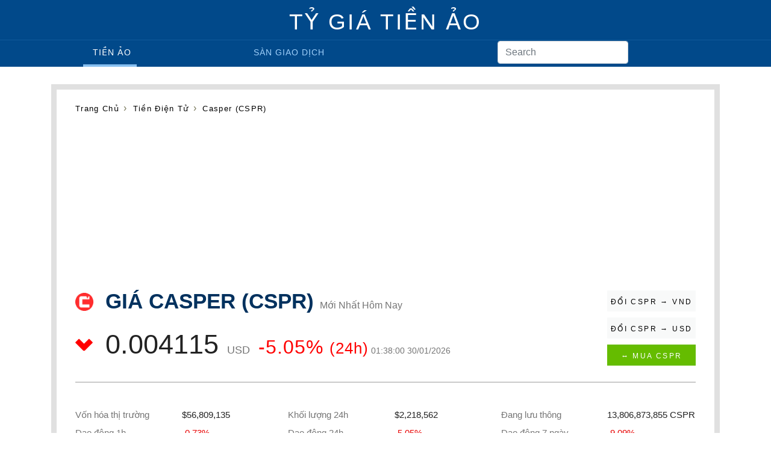

--- FILE ---
content_type: text/html; charset=UTF-8
request_url: https://tygiatienao.com/coin/casper/
body_size: 7940
content:
<!doctype html>
<html lang="vi">
    <head prefix="og: http://ogp.me/ns# fb: http://ogp.me/ns/fb# article: http://ogp.me/ns/article#">
    <meta http-equiv="Content-Type" content="text/html; charset=UTF-8" />
    <meta name="viewport" content="width=device-width, initial-scale=1, shrink-to-fit=no">
    <title>Giá Casper (CSPR) mới nhất hôm nay. Biểu đồ Casper (CSPR). Đổi CSPR sang VNĐ USD</title>
    <link rel="shortcut icon" type="image/ico" href="https://tygiatienao.com/assets/images/favicon.ico">
    <meta name="description" content="Giá Casper (CSPR) mới nhất hiện nay. Biểu đồ giá Casper (CSPR), Công cụ chuyển đổi, quy đổi đồng tiền Casper (CSPR) sang VNĐ, USD, việt nam đồng, đô-la mỹ, theo tỷ giá vietcombank. Bảng Giá Casper (CSPR) hiện tại, tỷ giá Casper (CSPR), ty gia Casper (CSPR), ti gia Casper (CSPR), tỷ giá CSPR, ty gia CSPR, ti gia CSPR, tỷ giá Casper, ty gia Casper, ti gia Casper, gia Casper (CSPR), giá CSPR tăng, gia CSPR, giá Casper giảm, gia Casper, đồng Casper (CSPR), dong Casper (CSPR), đồng Casper, dong Casper, đồng CSPR, dong CSPR, đổi tiền CSPR, doi tien CSPR, đổi tiền Casper, doi tien Casper, tỷ giá Casper (CSPR), CSPR to vnd, CSPR to usd, 1CSPR = VND, 1CSPR = USD, Casper to vnd, Casper to usd, 1Casper = VND, 1Casper = USD">
    <meta name="keywords" content="Giá Casper (CSPR), gia Casper (CSPR), giá CSPR, gia CSPR, giá Casper, gia Casper, đồng Casper (CSPR), dong Casper (CSPR), đồng Casper, dong Casper, đồng CSPR, dong CSPR, đổi tiền CSPR, doi tien CSPR, đổi tiền Casper, doi tien Casper, CSPR to vnd, CSPR to usd, 1CSPR = VND, 1CSPR = USD, Casper to vnd, Casper to usd, 1Casper = VND, 1Casper = USD">
    <meta name="robots" content="noodp"/>
    <meta itemprop="name" content="Giá Casper (CSPR) mới nhất hôm nay. Biểu đồ Casper (CSPR). Đổi CSPR sang VNĐ USD">
    <meta itemprop="description" content="Giá Casper (CSPR) mới nhất hiện nay. Biểu đồ giá Casper (CSPR), Công cụ chuyển đổi, quy đổi đồng tiền Casper (CSPR) sang VNĐ, USD, việt nam đồng, đô-la mỹ, theo tỷ giá vietcombank. Bảng Giá Casper (CSPR) hiện tại, tỷ giá Casper (CSPR), ty gia Casper (CSPR), ti gia Casper (CSPR), tỷ giá CSPR, ty gia CSPR, ti gia CSPR, tỷ giá Casper, ty gia Casper, ti gia Casper, gia Casper (CSPR), giá CSPR tăng, gia CSPR, giá Casper giảm, gia Casper, đồng Casper (CSPR), dong Casper (CSPR), đồng Casper, dong Casper, đồng CSPR, dong CSPR, đổi tiền CSPR, doi tien CSPR, đổi tiền Casper, doi tien Casper, tỷ giá Casper (CSPR), CSPR to vnd, CSPR to usd, 1CSPR = VND, 1CSPR = USD, Casper to vnd, Casper to usd, 1Casper = VND, 1Casper = USD">
    <meta itemprop="image" content="https://i0.wp.com/s2.coinmarketcap.com/static/img/coins/128x128/5899.png">
    <meta name="twitter:card" content="summary">
    <meta name="twitter:site" content="Tygiatienao.com">
    <meta name="twitter:title" content="Giá Casper (CSPR) mới nhất hôm nay. Biểu đồ Casper (CSPR). Đổi CSPR sang VNĐ USD">
    <meta name="twitter:description" content="Giá Casper (CSPR) mới nhất hiện nay. Biểu đồ giá Casper (CSPR), Công cụ chuyển đổi, quy đổi đồng tiền Casper (CSPR) sang VNĐ, USD, việt nam đồng, đô-la mỹ, theo tỷ giá vietcombank. Bảng Giá Casper (CSPR) hiện tại, tỷ giá Casper (CSPR), ty gia Casper (CSPR), ti gia Casper (CSPR), tỷ giá CSPR, ty gia CSPR, ti gia CSPR, tỷ giá Casper, ty gia Casper, ti gia Casper, gia Casper (CSPR), giá CSPR tăng, gia CSPR, giá Casper giảm, gia Casper, đồng Casper (CSPR), dong Casper (CSPR), đồng Casper, dong Casper, đồng CSPR, dong CSPR, đổi tiền CSPR, doi tien CSPR, đổi tiền Casper, doi tien Casper, tỷ giá Casper (CSPR), CSPR to vnd, CSPR to usd, 1CSPR = VND, 1CSPR = USD, Casper to vnd, Casper to usd, 1Casper = VND, 1Casper = USD">
    <meta name="twitter:creator" content="@TyGiaTienAo">
    <meta name="twitter:image" content="https://i0.wp.com/s2.coinmarketcap.com/static/img/coins/128x128/5899.png">
    <meta property="og:title" content="Giá Casper (CSPR) mới nhất hôm nay. Biểu đồ Casper (CSPR). Đổi CSPR sang VNĐ USD" />
    <meta property="og:type" content="website" />
    <meta property="og:url" content="https://tygiatienao.com/coin/casper/" />
    <meta property="og:image" content="https://i0.wp.com/s2.coinmarketcap.com/static/img/coins/128x128/5899.png" />
    <meta property="og:description" content="Giá Casper (CSPR) mới nhất hiện nay. Biểu đồ giá Casper (CSPR), Công cụ chuyển đổi, quy đổi đồng tiền Casper (CSPR) sang VNĐ, USD, việt nam đồng, đô-la mỹ, theo tỷ giá vietcombank. Bảng Giá Casper (CSPR) hiện tại, tỷ giá Casper (CSPR), ty gia Casper (CSPR), ti gia Casper (CSPR), tỷ giá CSPR, ty gia CSPR, ti gia CSPR, tỷ giá Casper, ty gia Casper, ti gia Casper, gia Casper (CSPR), giá CSPR tăng, gia CSPR, giá Casper giảm, gia Casper, đồng Casper (CSPR), dong Casper (CSPR), đồng Casper, dong Casper, đồng CSPR, dong CSPR, đổi tiền CSPR, doi tien CSPR, đổi tiền Casper, doi tien Casper, tỷ giá Casper (CSPR), CSPR to vnd, CSPR to usd, 1CSPR = VND, 1CSPR = USD, Casper to vnd, Casper to usd, 1Casper = VND, 1Casper = USD" />
    <meta property="og:locale" content="vi_VN" />
    <meta property="og:site_name" content="Tỷ Giá Tiền Ảo" />
    <meta property="fb:app_id" content="" />
    <link rel="canonical" href="https://tygiatienao.com/coin/casper/" />
    <link rel="stylesheet" type="text/css" href="https://tygiatienao.com/assets/css/bootstrap.min.css">
    <script async src="https://www.googletagmanager.com/gtag/js?id=G-PWLQBXGM2Y"></script>
<script>
  window.dataLayer = window.dataLayer || [];
  function gtag(){dataLayer.push(arguments);}
  gtag('js', new Date());
  gtag('config', 'G-PWLQBXGM2Y');
</script>
<script type="application/ld+json">
  {
    "@context": "http://schema.org",
    "@type": "Article",
    "mainEntityOfPage": "https://tygiatienao.com/coin/casper/",
    "headline": "Giá Casper (CSPR) mới nhất hôm nay. Biểu đồ Casper (CSPR). Đổi CSPR sang VNĐ USD",
    "image": {
      "@type": "ImageObject",
      "url": "https://i0.wp.com/s2.coinmarketcap.com/static/img/coins/128x128/5899.png",
      "height": 600,
      "width": 800
    },
    "datePublished": "2019-07-04T07:00:00+07:00",
    "dateModified": "2026-01-30T01:38:00+07:00",
    "author": {
      "@type": "Person",
      "name": "Tỷ Giá Tiền Ảo"
    },
    "publisher": {
      "@type": "Organization",
      "name": "Tygiatienao.com",
      "logo": {
        "@type": "ImageObject",
        "url": "https://tygiatienao.com/assets/images/ngoai-te/ty-gia-usd.jpg",
        "width": 600,
        "height": 60
      }
    },
    "description": "Giá Casper (CSPR) mới nhất hiện nay. Biểu đồ giá Casper (CSPR), Công cụ chuyển đổi, quy đổi đồng tiền Casper (CSPR) sang VNĐ, USD, việt nam đồng, đô-la mỹ, theo tỷ giá vietcombank. Bảng Giá Casper (CSPR) hiện tại, tỷ giá Casper (CSPR), ty gia Casper (CSPR), ti gia Casper (CSPR), tỷ giá CSPR, ty gia CSPR, ti gia CSPR, tỷ giá Casper, ty gia Casper, ti gia Casper, gia Casper (CSPR), giá CSPR tăng, gia CSPR, giá Casper giảm, gia Casper, đồng Casper (CSPR), dong Casper (CSPR), đồng Casper, dong Casper, đồng CSPR, dong CSPR, đổi tiền CSPR, doi tien CSPR, đổi tiền Casper, doi tien Casper, tỷ giá Casper (CSPR), CSPR to vnd, CSPR to usd, 1CSPR = VND, 1CSPR = USD, Casper to vnd, Casper to usd, 1Casper = VND, 1Casper = USD"
  }
</script>
  </head>
  <body>

  <nav id="header-top" class="navbar navbar-dark">
    <div class="nav-logo">
      <div class="container">
        <a class="navbar-brand m-auto" href="https://tygiatienao.com/">TỶ GIÁ TIỀN ẢO</a>
      </div>
    </div>
    <div class="nav-scroller">
      <div class="container">
        <ul id="header-nav-1">
          <li class="active"><a class="nav-link" href="https://tygiatienao.com/coin/" title="Tiền ảo">Tiền ảo</a></li>
          <li><a class="nav-link" href="https://tygiatienao.com/san-giao-dich/" title="Sàn giao dịch">Sàn giao dịch</a></li>
          <li style="display:inline-block"><form>
          <input class="form-control" type="text" placeholder="Search" aria-label="Search" style="width:auto">
        </form></li>
        </ul>
      </div>
    </div>
  </nav>
  <div class="top-spapcer"></div>
  <main class="container mt-4">
    <div class="row border-content">
    <nav class="col-12 nav-container"><a href="https://tygiatienao.com/">Trang chủ</a> &rsaquo; <a href="https://tygiatienao.com/coin/" title="Tiền điện tử">Tiền điện tử</a> &rsaquo; <a class="active" href="https://tygiatienao.com/coin/casper/">Casper (CSPR)</a></nav>
<script type="application/ld+json">{"@context":"http://schema.org","@type":"BreadcrumbList","itemListElement":[{"@type":"ListItem","position":1,"item":{"@id":"https://tygiatienao.com/","name":"Tỷ Giá"}},{"@type":"ListItem","position":2,"item":{"@id":"https://tygiatienao.com/coin/","name":"Tiền điện tử"}},{"@type":"ListItem","position":3,"item":{"@id":"https://tygiatienao.com/coin/casper/","name":"Casper (CSPR)"}}]}</script>
    <div class="container text-center mt-2">
    <div class="row">
        <div class="col">
            <div class="d-lg-none"><script src='https://compass.adop.cc/assets/js/adop/adopJ.js?v=14' ></script><ins class='adsbyadop' _adop_zon = 'be82084a-668d-4c90-a436-e634a7edf5a4' _adop_type = 're' style='display:inline-block;width:300px;height:250px;' _page_url=''></ins></div>
            <div class="d-none d-lg-block"><script src='https://compass.adop.cc/assets/js/adop/adopJ.js?v=14' ></script><ins class='adsbyadop' _adop_zon = 'b50b7099-abfd-48fe-b047-73d97f5aa2d9' _adop_type = 're' style='display:inline-block;width:970px;height:250px;' _page_url=''></ins></div>
        </div>
    </div>
</div>



<section class="col-12">
    <div class="box-content crypto-price-box row">
        <div class="col-sm-12 col-md-10">
            <img src="https://s2.coinmarketcap.com/static/img/coins/64x64/5899.png" style="max-width: 30px;padding: 0;margin-top: ;vertical-align: middle;float: left;margin-right: 20px;margin-top: 14px;">
            <h1><span class="d-none d-sm-inline-block">Giá</span> Casper (CSPR) <small class="d-none d-sm-inline-block">mới nhất hôm nay</small></h1>
            <span class="status-change">
    <span class="arrow-down"><span class="left-down"></span><span class="right-down"></span></span>
            </span>
<span class="crypto-price" data-price="0.0041145544750347">0.004115</span>
<span class="crypto-unit">USD</span>
<span class="crypto-change cred">-5.05% <small>(24h)</small></span>
<span class="crypto-time">01:38:00 30/01/2026</span>
        </div>
        <div class="col-sm-12 col-md-2">
            <a href="https://tygiatienao.com/go.php?crypto=CSPR" class="crypto-btn" title="Chuyển đổi CSPR sang VND" target="_blank">ĐỔI CSPR &rarr; VND</a>
            <a href="https://tygiatienao.com/go.php?crypto=CSPR" class="crypto-btn" title="Chuyển đổi CSPR sang USD" target="_blank">ĐỔI CSPR &rarr; USD</a>
            <a href="https://tygiatienao.com/go.php?crypto=CSPR" class="crypto-btn bggre" title="MUA Casper (CSPR)" target="_blank">&harr; MUA CSPR</a>
        </div>
    </div>
    <div class="border-bottom-grey"></div>
</section>
<section class="col-12">
    <div class="box-content crypto-detail-box">
        <div class="row">
        <div class="col-6 col-md-2 cgrey"><span>Vốn hóa thị trường</span></div>
        <div class="col-6 col-md-2"><span data-att="market_cap">$56,809,135</span></div>
        <div class="col-6 col-md-2 cgrey"><span>Khối lượng 24h</span></div>
        <div class="col-6 col-md-2"><span data-att="volume_24h">$2,218,562</span></div>
        <div class="col-6 col-md-2 cgrey"><span>Đang lưu thông</span></div>
        <div class="col-6 col-md-2"><span>13,806,873,855 CSPR</span></div>
        </div>
        <div class="row">
        <div class="col-6 col-md-2 cgrey"><span>Dao động 1h</span></div>
        <div class="col-6 col-md-2 cred" data-att="percent_change_1h"><span>-0.73%</span></div>
        <div class="col-6 col-md-2 cgrey"><span>Dao động 24h</span></div>
        <div class="col-6 col-md-2 cred" data-att="percent_change_24h"><span>-5.05%</span></div>
        <div class="col-6 col-md-2 cgrey"><span>Dao động 7 ngày</span></div>
        <div class="col-6 col-md-2 cred" data-att="percent_change_7d"><span>-9.09%</span></div>
        </div>
    </div>
    <div class="border-bottom"></div>
</section>
<section class="col-12">
    <div class="row">
        <div class="col">
<h2 class="box-headline">Tóm tắt thông tin Casper</h2>
<p>Giá Casper hôm nay là <strong>0.004115 USD</strong> (cập nhật lúc 01:38:00 30/01/2026). Giá Casper nhìn chung có <strong class=cred>giảm trong 24 giờ qua</strong> (giảm -5.05%). Trong tuần vừa qua, giá CSPR đã <strong class=cred>giảm -9.09%</strong>.</p>
<p>Tổng khối lượng giao dịch trong 24 giờ là <strong>2,218,562 USD</strong>. Vốn hóa thị trường lúc này đã đạt <strong>56,809,135 USD</strong></p>
<p>
1 CSPR bằng bao nhiêu Việt Nam Đồng? <strong>1 Casper = 95 VNĐ</strong>. Nếu bạn có nhu cầu <a href="https://tygiatienao.com/go.php?crypto=CSPR" target="_blank" title="Mua Casper"><strong style="color:red">mua Casper</strong></a>, bạn có thể mua <a href="https://tygiatienao.com/go.php?crypto=CSPR" target="_blank" title="Mua Casper"><strong style="color:red">tại đây</strong></a>.
</p>
        </div>
    </div>
</section>
<div class="col my-1 text-center">
    <div class="d-lg-none"><script src='https://compass.adop.cc/assets/js/adop/adopJ.js?v=14' ></script><ins class='adsbyadop' _adop_zon = '0a957e00-07cc-43b6-9ce8-09c47ad91769' _adop_type = 're' style='display:inline-block;width:300px;height:250px;' _page_url=''></ins></div>
    <div class="d-none d-lg-block"><!-- Adop-tygia_middle_970x90_1 -->
<script src='https://compass.adop.cc/assets/js/adop/adopJ.js?v=14' ></script><ins class='adsbyadop' _adop_zon = 'bc80166d-b180-4c8c-bbc9-1f9a2e4597b6' _adop_type = 're' style='display:inline-block;width:970px;height:90px;' _page_url=''></ins></div>
</div><section class="col-12 mt-4">
    <h2 class="box-headline">Biểu đồ lịch sử giá Casper (CSPR)</h2>
        <div class="charts-header">
        <div id="highcharts-loading" class="text-center bg-light" style="min-height:300px;padding-top:130px">Đang tải dữ liệu từ tygiatienao.com...<div><span class="loading-chart"></span></div></div>
        <div id="highcharts-nodata" class="d-none text-center">Không tìm thấy dữ liệu</div>
        <div class="clear"></div>
    </div>
    <div id="highcharts-graph"></div>
    Để đổi vùng xem biểu đồ, bấm chọn nút zoom:<br>
    <strong>1d</strong> Để xem biểu đồ <strong>1 ngày</strong>.
    <strong>7d</strong> để xem biểu đồ giá trong <strong>1 tuần</strong>.
    <strong>1m</strong> để xem biểu đồ giá trong <strong>1 tháng</strong>.
    <strong>3m</strong> để xem biểu đồ giá trong <strong>3 tháng</strong>.
    <strong>1y</strong> để xem biểu đồ giá trong <strong>1 năm</strong>.
    <strong>YTD</strong> để xem biểu đồ giá trong <strong>năm này (2026</strong>.
    <strong>ALL</strong> để xem biểu đồ giá trong <strong>toàn thời gian</strong>.
    <div id="metadata" class="d-none" data-id="5899" data-slug="casper" data-name="Casper (CSPR)" data-a="2020-07-21" data-e="1769712583" data-mobile="False"></div>
</section>
<div class="col my-1 text-center">
    <div class="d-lg-none"><script src='https://compass.adop.cc/assets/js/adop/adopJ.js?v=14' ></script><ins class='adsbyadop' _adop_zon = 'a8544f88-01d9-4e0a-bc2b-298f684fa280' _adop_type = 're' style='display:inline-block;width:300px;height:250px;' _page_url=''></ins></div>
    <div class="d-none d-lg-block"><!-- Adop-tygia_middle_970x90_2 -->
<script src='https://compass.adop.cc/assets/js/adop/adopJ.js?v=14' ></script><ins class='adsbyadop' _adop_zon = 'b756586b-22f7-4519-ace1-17c4eae7773d' _adop_type = 're' style='display:inline-block;width:970px;height:90px;' _page_url=''></ins></div>
</div>






    </div>
</main>
<footer style="background:#f9f9f9" class="mt-5">
    <div class="container py-3">
        <div class="row">
            <div class="col-md-4">
                <h3>Giới thiệu tygiatienao.com</h3>
                <p>Thông tin tỷ giá tiền điện tử, tỷ giá tiền ảo. Đội ngũ chúng tôi cập nhật liên tục. Đem đến cho bạn những thông tin Uy tín, Xác thực, Nhanh chóng.</p>
            </div>
            <div class="col-md-2">
                <h3>Thông tin</h3>
                <ul class="list-unstyled">
                    <li><a href="https://tygiatienao.com/trang/chinh-sach-bao-mat.html" title="Chính sách bảo mật">Chính sách bảo mật</a></li>
                    <li><a href="https://tygiatienao.com/trang/dieu-khoan-su-dung.html" title="Điều khoản sử dụng">Điều khoản sử dụng</a></li>
                    <li><a href="https://tygiatienao.com/trang/mien-tru-trach-nhiem.html" title="Miễn trừ trách nhiệm">Miễn trừ trách nhiệm</a></li>
                    <li><a href="https://tygiatienao.com/trang/lien-he.html" title="Liên hệ">Liên hệ</a></li>
                </ul>
            </div>
            <div class="col-md-2">
                <h3>Liên kết</h3>
                <ul class="list-unstyled">
                    <li><a href="https://tygiatienao.com/coin/" title="Tỷ giá tiền ảo">Tỷ giá tiền ảo</a></li>
                </ul>
            </div>
            <div class="col-md-4">
                <h3>Liên hệ</h3>
                <ul class="list-unstyled">
                    <li>Địa chỉ: 308C Điện Biên Phủ, Phường 4, Quận 3, TP.HCM</li>
                    <li>Email: tygiatienao.com@gmail.com</li>
                </ul>
            </div>
        </div>
    </div>
    <div class="copyright" style="background:#e7e7e7;padding-top:10px;padding-bottom:10px">
        <div class="container">
            ©Copyright 2017 Tygiatienao.com, All rights reserved.
        </div>
    </div>
</footer>
    <!-- Optional JavaScript -->
    <!-- jQuery first, then Popper.js, then Bootstrap JS -->
    <script src="https://cdnjs.cloudflare.com/ajax/libs/jquery/3.5.1/jquery.min.js" integrity="sha512-bLT0Qm9VnAYZDflyKcBaQ2gg0hSYNQrJ8RilYldYQ1FxQYoCLtUjuuRuZo+fjqhx/qtq/1itJ0C2ejDxltZVFg==" crossorigin="anonymous"></script>
<script src="https://tygiatienao.com/assets/js/highcharts.js"></script>
<script type="text/javascript">
function format_market_cap(val) {
    return Math.round(val).toLocaleString();
}

function format_supply(val) {
    return Math.round(val).toLocaleString();
}

function format_fiat(val) {
    if (val >= 1) {
        if (val >= 100000) {
            val = Math.round(val).toLocaleString();
        } else {
            val = val.toFixed(2);
        }
    } else {
        if (val < 0.000001) {
            val = val.toPrecision(2)
        } else {
            val = val.toFixed(6);
        }
    }
    return val;
}

function format_fiat_short(val) {
    if (val >= 1 || val == 0) {
        if (val >= 100000) {
            val = Math.round(val).toLocaleString();
        } else {
            val = val.toFixed(2);
        }
    } else {
        if (val < 0.01) {
            val = val.toExponential();
        } else {
            val = val.toFixed(2);
        }
    }
    return val;
}

function format_crypto(val) {
    if (val >= 1000) {
        val = Math.round(val).toLocaleString();
    } else if (val >= 1) {
        val = val.toFixed(8);
    } else {
        if (val < 0.00000001) {
            val = val.toPrecision(4)
        } else {
            val = val.toFixed(8);
        }
    }
    return val;
}

function format_crypto_short(val) {
    if (val >= 1000 || val == 0) {
        val = Math.round(val).toLocaleString();
    } else if (val >= 1) {
        val = val.toFixed(2);
    } else {
        if (val < 0.01) {
            val = val.toExponential();
        } else {
            val = val.toFixed(2);
        }
    }
    return val;
}

function format_crypto_volume(val) {
    if (val >= 1) {
        val = Math.round(val).toLocaleString();
    } else {
        val = val.toFixed(2);
    }
    return val;
}
function is_altcoin(slug) {
    if (slug == "bitcoin") {
        return false;
    }
    return true;
}

function is_mobile() {
    if (window.innerWidth<=768) {
        return true;
    } else{
        return false;
    }
}

function tooltip_format_market_cap() {
    val = format_market_cap(this.y);
    return '<span style="color:' + this.color + '">\u25CF</span> ' + this.series.name + ': <b>' + val + ' USD</b><br/>'
}

function tooltip_format_crypto() {
    val = format_crypto(this.y);
    return '<span style="color:' + this.color + '">\u25CF</span> ' + this.series.name + ': <b>' + val + '</b><br/>'
}

function tooltip_format_fiat() {
    val = format_fiat(this.y);
    return '<span style="color:' + this.color + '">\u25CF</span> ' + this.series.name + ': <b>' + val + '</b><br/>'
}

function tooltip_format_percentage() {
    val = this.y.toFixed(2)
    return '<span style="color:' + this.color + '">\u25CF</span> ' + this.series.name + ': <b>' + val + '%</b><br/>'
}

function label_format_market_cap() {
    val = format_market_cap(this.value)
    return '$' + val;
}

function label_format_crypto() {
    if (is_mobile()) {
        val = format_crypto_short(this.value)
    } else {
        val = format_crypto(this.value) + ' BTC'
    }
    return val;
}

function label_format_fiat() {
    if (is_mobile()) {
        val = format_fiat_short(this.value)
    } else {
        val = format_fiat(this.value)
    }
    return '$' + val;
}
function HighChartsGraph(graphId, loadingId, noDataId) {
    this.graphId = graphId;
    this.loadingId = loadingId;
    this.noDataId = noDataId;
}
HighChartsGraph.prototype.init = function(start, end) {
    var that = this;
    that.fetchAndLoad(that.initCharts, start, end)
}
HighChartsGraph.prototype.chartsLoaded = function() {
    var chart = $("#" + this.graphId).highcharts();
    return chart !== undefined;
}
HighChartsGraph.prototype.hideLoading = function() {
    $("#" + this.loadingId).hide();
}
HighChartsGraph.prototype.showNoData = function() {
    $("#" + this.noDataId).removeClass('hidden');
}
HighChartsGraph.prototype.afterSetExtremes = function(e) {
    if (e.dataMin != e.min || e.dataMax != e.max) {
        that = this;
        var min = Math.round(e.min);
        var max = Math.round(e.max);
        that.updateCharts(min, max)
    }
}
HighChartsGraph.prototype.updateCharts = function(min, max) {
    var that = this;
    var chart = $('#' + that.graphId).highcharts();
    chart.showLoading('Đang tải dữ liệu từ tygia.com.vn...');
    that.fetchAndLoad(that.finishUpdateCharts, min, max);
}
HighChartsGraph.prototype.bindLogScaleToggle = function(linearToggleElem, logarithmicToggleElem) {
    var that = this;
    var chart = $('#' + that.graphId).highcharts();
    linearToggleElem.click(function() {
        chart.showLoading("Đang cập nhật...");
        chart.update({
            yAxis: [{
                type: 'linear'
            }, {
                type: 'linear',
                floor: 0
            }, {
                type: 'linear',
                floor: 0
            }, {
                type: 'linear'
            }]
        });
        dataLayer.push({
            'event': 'customEvent',
            'eventCategory': 'Highcharts',
            'eventAction': 'Linear Toggled',
            'eventLabel': that.uid
        });
        logarithmicToggleElem.removeClass("active");
        linearToggleElem.addClass("active");
        chart.hideLoading();
    });
    logarithmicToggleElem.click(function() {
        var marketCapEnabled = chart.series[0].visible && chart.series[0].dataMax > 0
        chart.showLoading("Đang cập nhật...");
        chart.update({
            yAxis: [{
                type: 'logarithmic'
            }, {
                type: 'logarithmic',
                floor: 'null',
                gridLineWidth: marketCapEnabled ? 0 : 1
            }, {
                type: 'logarithmic',
                floor: 'null',
                gridLineWidth: marketCapEnabled ? 0 : 1
            }, {
                type: 'logarithmic'
            }]
        });
        dataLayer.push({
            'event': 'customEvent',
            'eventCategory': 'Highcharts',
            'eventAction': 'Logarithmic Toggled',
            'eventLabel': that.uid
        });
        linearToggleElem.removeClass("active");
        logarithmicToggleElem.addClass("active");
        chart.hideLoading();
    });
}
HighChartsGraph.prototype.finishUpdateCharts = function(seriesData) {}
HighChartsGraph.prototype.fetchAndLoad = function(callback, start, end) {}
HighChartsGraph.prototype.initCharts = function(seriesData) {}

function CurrencyDetailGraph(graphId, loadingId, noDataId) {
    HighChartsGraph.call(this, graphId, loadingId, noDataId);
    this.slug = $("#metadata").data("slug");
    this.chartName = is_altcoin(this.slug) ? "altcoin" : "bitcoin";
    this.uid = $("#metadata").data("slug");
}
CurrencyDetailGraph.prototype = new HighChartsGraph;
CurrencyDetailGraph.constructor = CurrencyDetailGraph;
CurrencyDetailGraph.prototype.finishUpdateCharts = function(seriesData) {
    var that = this;
    var chart = $('#' + that.graphId).highcharts();
    chart.series[0].setData(seriesData["mc"]);
    chart.series[1].setData(seriesData["pu"]);
    chart.series[2].setData(seriesData["pb"]);
    chart.series[3].setData(seriesData["vu"]);
    chart.hideLoading();
}

CurrencyDetailGraph.prototype.fetchAndLoad = function(callback, start, end) {
    var that = this;
    var slug = jQuery("#metadata").data("slug");
    var coinn_id = jQuery("#metadata").data("id");
    var coinn_a = jQuery("#metadata").data("a");
    var coinn_e = jQuery("#metadata").data("e");
    var coinn_interval = '1d';
    var timeParams = "";
    if (start !== undefined && end !== undefined) {
        coinn_a = Math.floor(start/1000);
        coinn_e = Math.floor(end/1000);
        var start_diff = coinn_e-coinn_a;
        if (start_diff >= 8640000) {
            coinn_interval = '1d';
        } else if(start_diff >= 3888000 && start_diff <= 8640000){
            coinn_interval = '2h';
        } else if(start_diff >= 864000 && start_diff <= 3888000){
            coinn_interval = '1h';
        } else if(start_diff >= 518400 && start_diff <= 864000){
            coinn_interval = '15m';
        } else{
            coinn_interval = '5m';
        }
    }
    jQuery.ajax({
        url: "https://images2-focus-opensocial.googleusercontent.com/gadgets/proxy?container=focus&gadget=a&no_expand=1&rewriteMime=application/json&refresh=300&url=https%3A%2F%2Fweb-api.coinmarketcap.com%2Fv1.1%2Fcryptocurrency%2Fquotes%2Fhistorical%3Fconvert%3DUSD%2CBTC%26format%3Dchart_crypto_details%26id%3D"+coinn_id+"%26interval%3D"+coinn_interval+"%26time_end%3D"+coinn_e+"%26time_start%3D"+coinn_a,
        type: "GET",
        dataType: "json",
        async: false,
        error: function() {
            that.hideLoading();
            that.showNoData();
        },
        success: function(data) {
            var full_history = {
                'mc': [],
                'pb': [],
                'pu': [],
                'v': [],
            };
            jQuery.each(data['data'], function(k, v){
                var bn_t = new Date(k).getTime();
                full_history['mc'].push([bn_t,v['USD'][2]]);
                full_history['pb'].push([bn_t,v['BTC'][0]]);
                full_history['pu'].push([bn_t,v['USD'][0]]);
                full_history['v'].push([bn_t,v['USD'][1]]);
            });
            callback.call(that, full_history);
        }
    });
}
CurrencyDetailGraph.prototype.initCharts = function(seriesData) {
    var that = this;
    Highcharts.setOptions({
        lang: {
            numericSymbols: ['k', 'M', 'B']
        }
    });
    var titleName = jQuery("#metadata").data("name");
    jQuery('#' + that.graphId).highcharts('StockChart', {
        chart: {
            type: 'line',
            zoomType: 'x',
            height: is_mobile() ? 520 : 620,
            ignoreHiddenSeries: true
        },
        responsive: {
            rules: [{
                condition: {
                    maxWidth: 500
                },
                chartOptions: {
                    chart: {
                        zoomType: 'none'
                    },
                    credits: {
                        enabled: false
                    },
                    scrollbar: {
                        enabled: false
                    }
                }
            }]
        },
        tooltip: {
            shared: true,
            hideDelay: 50,
            xDateFormat: '%A, %b %d %Y, %H:%M:%S UTC'
        },
        legend: {
            enabled: true,
            align: 'center',
            backgroundColor: '#FFFFFF',
            borderColor: 'black',
            borderWidth: 0,
            layout: 'horizontal',
            verticalAlign: 'bottom',
            y: 0,
            shadow: false,
            floating: false
        },
        navigator: {
            adaptToUpdatedData: false
        },
        scrollbar: {
            liveRedraw: false
        },
        title: {
            text: 'Biểu đồ giá ' + titleName,
            align: "left",
            style: {
                fontSize: "14px"
            }
        },
        subtitle: {
            text: ''
        },
        credits: {
            href: "https://tygia.com.vn",
            text: "tygia.com.vn",
        },
        rangeSelector: {
            allButtonsEnabled: true,
            buttons: [{
                type: 'day',
                count: 1,
                text: '1d'
            }, {
                type: 'week',
                count: 1,
                text: '7d'
            }, {
                type: 'month',
                count: 1,
                text: '1m'
            }, {
                type: 'month',
                count: 3,
                text: '3m'
            }, {
                type: 'year',
                count: 1,
                text: '1y'
            }, {
                type: 'ytd',
                count: 1,
                text: 'YTD'
            }, {
                type: 'all',
                text: 'ALL'
            }],
            selected: 6,
            inputEnabled: false,
            enabled: true
        },
        xAxis: [{
            events: {
                afterSetExtremes: function(e) {
                    that.afterSetExtremes(e)
                }
            },
            minRange: 24 * 3600 * 1000
        }],
        yAxis: [{
            visible: !is_mobile(),
            labels: {
                formatter: function() {
                    return '$' + this.axis.defaultLabelFormatter.call(this);
                },
                align: 'right',
                style: {
                    color: '#7cb5ec'
                }
            },
            title: {
                text: 'Vốn hóa',
                style: {
                    color: '#7cb5ec',
                    'font-weight': 'bold'
                }
            },
            showEmpty: false,
            height: '80%',
            opposite: false,
            floor: 0,
        }, {
            visible: !is_mobile(),
            labels: {
                formatter: label_format_fiat,
                style: {
                    color: '#009933',
                },
                align: "left",
                x: 15
            },
            title: {
                text: 'Giá USD',
                style: {
                    color: '#009933',
                    'font-weight': 'bold'
                }
            },
            showEmpty: false,
            height: '80%',
            opposite: true,
            floor: 0
        }, {
            visible: !is_mobile(),
            labels: {
                formatter: label_format_crypto,
                style: {
                    color: '#f7931a',
                },
                align: "left",
                x: 15
            },
            title: {
                text: 'Giá BTC',
                style: {
                    color: '#f7931a',
                    'font-weight': 'bold'
                }
            },
            showEmpty: false,
            height: '80%',
            opposite: true,
            floor: 0
        }, {
            visible: !is_mobile(),
            labels: {
                align: 'right',
                style: {
                    color: '#777',
                }
            },
            title: {
                text: '24h Vol',
                style: {
                    color: '#777',
                    'font-weight': 'bold'
                }
            },
            showEmpty: false,
            top: '80%',
            height: '20%',
            offset: 2,
            lineWidth: 1,
            opposite: false
        }],
        series: [{
            name: 'Vốn hóa',
            color: '#7cb5ec',
            tooltip: {
                pointFormatter: tooltip_format_market_cap
            },
            data: seriesData["mc"],
            dataGrouping: {
                enabled: false
            }
        }, {
            name: 'Giá USD',
            yAxis: 1,
            color: '#009933',
            tooltip: {
                pointFormatter: tooltip_format_fiat
            },
            data: seriesData["pu"],
            dataGrouping: {
                enabled: false
            }
        }, {
            name: 'Giá BTC',
            color: '#f7931a',
            yAxis: 2,
            tooltip: {
                pointFormatter: tooltip_format_crypto
            },
            data: seriesData["pb"],
            dataGrouping: {
                enabled: false
            }
        }, {
            type: 'column',
            name: '24h Vol',
            color: '#777',
            yAxis: 3,
            tooltip: {
                pointFormatter: tooltip_format_market_cap
            },
            data: seriesData["v"],
            dataGrouping: {
                approximation: "average",
                enabled: false
            }
        }],
    });
    that.hideLoading();
}
$(document).ready(function() {
    $(function() {
        var currencyDetailGraph = new CurrencyDetailGraph("highcharts-graph", "highcharts-loading", "highcharts-nodata");
        if (!currencyDetailGraph.chartsLoaded()) {
            currencyDetailGraph.init();
        }
    });
});
</script>    <script src="https://cdnjs.cloudflare.com/ajax/libs/twitter-bootstrap/4.5.2/js/bootstrap.min.js" integrity="sha512-M5KW3ztuIICmVIhjSqXe01oV2bpe248gOxqmlcYrEzAvws7Pw3z6BK0iGbrwvdrUQUhi3eXgtxp5I8PDo9YfjQ==" crossorigin="anonymous"></script>
    <script defer src="https://tygiatienao.com/assets/js/custom.js"></script>
    <script>TYGIATIENAO_refresh=window.setTimeout(function(){window.location.href=window.location.href},300000);</script><noscript><meta http-equiv="refresh" content="900" /></noscript>

<script type="text/javascript">
    $(document).ready(function () {
        setInterval(function(){
                    $.ajax({
                    type: "GET",
                    url: "https://widgets.coinmarketcap.com/v2/ticker/5899/?ref=widget&convert=USD",
                    dataType : "json",
                    success: function(data){
                        if (data.metadata.error === null) {
                            var cryptodata = data.data.quotes.USD;
                            if(cryptodata["price"]){
                                var div_crypto_price = $(".crypto-price");
                                var coin_grered = compare_price(cryptodata["price"], div_crypto_price.data("price"));
                                animate_color(div_crypto_price, "bg"+coin_grered);
                                div_crypto_price.text(format_fiat_coin(cryptodata["price"])).attr("data-price", cryptodata["price"]);
                                var coin_updown = (coin_grered == "gre") ? "up" : "down";
                                $(".status-change").html('<span class="arrow-'+coin_updown+'"><span class="left-'+coin_updown+'"></span><span class="right-'+coin_updown+'"></span></span>');
                            }
                            if(cryptodata["volume_24h"]){
                                $(".crypto-detail-box span[data-att='volume_24h']").text(usd_format(cryptodata["volume_24h"]));
                            }
                            if(cryptodata["market_cap"]){
                                $(".crypto-detail-box span[data-att='market_cap']").text(usd_format(cryptodata["market_cap"]));
                            }
                            if(cryptodata["percent_change_1h"]){
                                update_percent_change("percent_change_1h", cryptodata["percent_change_1h"]);
                            }
                            if(cryptodata["percent_change_24h"]){
                                var percent_change_24h_color = coin_color(cryptodata["percent_change_24h"]);
                                update_percent_change("percent_change_24h", cryptodata["percent_change_24h"]);
                                $(".crypto-change").removeClass("cgre").removeClass("cred").addClass(percent_change_24h_color).html(cryptodata["percent_change_24h"]+"% <small>(24h)</small>");
                                animate_color($(".crypto-change"), percent_change_24h_color.replace("c","bg"));
                            }
                            if(cryptodata["percent_change_7d"]){
                                update_percent_change("percent_change_7d", cryptodata["percent_change_7d"]);
                            }
                        }
                    }
                });
        }, 15000);
    });
function compare_price(n,o){return (n&(n>0)&(n>o))?"gre":"red";}
function animate_color(e,bg){e.addClass("bganimation").addClass(bg);setTimeout(function(){e.removeClass(bg)},500)}
function update_percent_change(e,v){
    var ed = $(".crypto-detail-box div[data-att='"+e+"']");
    var cc = coin_color(v);
    ed.removeClass("cgre").removeClass("cred").addClass(cc).html("<span>"+v+"%</span>");
    animate_color(ed.find("span"),cc.replace("c","bg"));
}
function coin_color(p){
    if (p && p>0) {
        return "cgre";
    }
    return "cred";
}
function usd_format(v){
    return "$"+Math.round(v).toLocaleString();
}
function format_fiat_coin(val) {
    if (val >= 1) {
        if (val >= 100000) {
            val = Math.round(val).toLocaleString();
        } else {
            val = val.toFixed(2);
        }
    } else {
        if (val < 0.000001) {
            val = val.toPrecision(2)
        } else {
            val = val.toFixed(6);
        }
    }
    return val;
}
</script>
  </body>
</html>